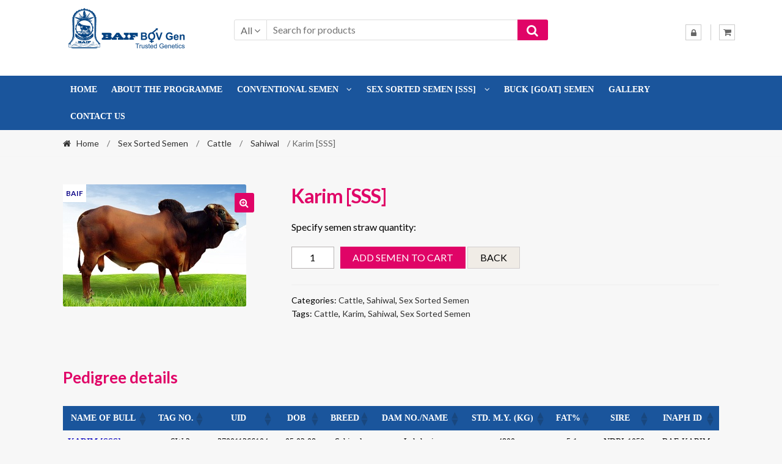

--- FILE ---
content_type: text/html; charset=UTF-8
request_url: https://sire.baif.org.in/product/karim-sss/
body_size: 17898
content:
<!DOCTYPE html>
<html lang="en-US">
<head>
<meta charset="UTF-8">
<meta name="viewport" content="width=device-width, initial-scale=1">
<link rel="profile" href="http://gmpg.org/xfn/11">

<meta name='robots' content='index, follow, max-image-preview:large, max-snippet:-1, max-video-preview:-1' />

	<!-- This site is optimized with the Yoast SEO plugin v26.6 - https://yoast.com/wordpress/plugins/seo/ -->
	<title>Karim [SSS] - BAIF Sire Directory</title>
	<link rel="canonical" href="https://sire.baif.org.in/product/karim-sss/" />
	<meta property="og:locale" content="en_US" />
	<meta property="og:type" content="article" />
	<meta property="og:title" content="Karim [SSS] - BAIF Sire Directory" />
	<meta property="og:description" content="Specify semen straw quantity:" />
	<meta property="og:url" content="https://sire.baif.org.in/product/karim-sss/" />
	<meta property="og:site_name" content="BAIF Sire Directory" />
	<meta property="article:modified_time" content="2023-07-19T11:31:05+00:00" />
	<meta property="og:image" content="https://sire.baif.org.in/wp-content/uploads/2020/08/Karim.jpg" />
	<meta property="og:image:width" content="300" />
	<meta property="og:image:height" content="200" />
	<meta property="og:image:type" content="image/jpeg" />
	<meta name="twitter:card" content="summary_large_image" />
	<script type="application/ld+json" class="yoast-schema-graph">{"@context":"https://schema.org","@graph":[{"@type":"WebPage","@id":"https://sire.baif.org.in/product/karim-sss/","url":"https://sire.baif.org.in/product/karim-sss/","name":"Karim [SSS] - BAIF Sire Directory","isPartOf":{"@id":"https://sire.baif.org.in/#website"},"primaryImageOfPage":{"@id":"https://sire.baif.org.in/product/karim-sss/#primaryimage"},"image":{"@id":"https://sire.baif.org.in/product/karim-sss/#primaryimage"},"thumbnailUrl":"https://sire.baif.org.in/wp-content/uploads/2020/08/Karim.jpg","datePublished":"2020-07-22T07:43:29+00:00","dateModified":"2023-07-19T11:31:05+00:00","breadcrumb":{"@id":"https://sire.baif.org.in/product/karim-sss/#breadcrumb"},"inLanguage":"en-US","potentialAction":[{"@type":"ReadAction","target":["https://sire.baif.org.in/product/karim-sss/"]}]},{"@type":"ImageObject","inLanguage":"en-US","@id":"https://sire.baif.org.in/product/karim-sss/#primaryimage","url":"https://sire.baif.org.in/wp-content/uploads/2020/08/Karim.jpg","contentUrl":"https://sire.baif.org.in/wp-content/uploads/2020/08/Karim.jpg","width":300,"height":200},{"@type":"BreadcrumbList","@id":"https://sire.baif.org.in/product/karim-sss/#breadcrumb","itemListElement":[{"@type":"ListItem","position":1,"name":"Home","item":"https://sire.baif.org.in/"},{"@type":"ListItem","position":2,"name":"Gallery","item":"https://sire.baif.org.in/gallery/"},{"@type":"ListItem","position":3,"name":"Karim [SSS]"}]},{"@type":"WebSite","@id":"https://sire.baif.org.in/#website","url":"https://sire.baif.org.in/","name":"BAIF Sire Directory","description":"","publisher":{"@id":"https://sire.baif.org.in/#organization"},"potentialAction":[{"@type":"SearchAction","target":{"@type":"EntryPoint","urlTemplate":"https://sire.baif.org.in/?s={search_term_string}"},"query-input":{"@type":"PropertyValueSpecification","valueRequired":true,"valueName":"search_term_string"}}],"inLanguage":"en-US"},{"@type":"Organization","@id":"https://sire.baif.org.in/#organization","name":"BAIF Sire Directory","url":"https://sire.baif.org.in/","logo":{"@type":"ImageObject","inLanguage":"en-US","@id":"https://sire.baif.org.in/#/schema/logo/image/","url":"https://sire.baif.org.in/wp-content/uploads/2020/07/cropped-BovGen_final1-1.png","contentUrl":"https://sire.baif.org.in/wp-content/uploads/2020/07/cropped-BovGen_final1-1.png","width":210,"height":73,"caption":"BAIF Sire Directory"},"image":{"@id":"https://sire.baif.org.in/#/schema/logo/image/"}}]}</script>
	<!-- / Yoast SEO plugin. -->


<link rel='dns-prefetch' href='//fonts.googleapis.com' />
<link rel="alternate" type="application/rss+xml" title="BAIF Sire Directory &raquo; Feed" href="https://sire.baif.org.in/feed/" />
<link rel="alternate" type="application/rss+xml" title="BAIF Sire Directory &raquo; Comments Feed" href="https://sire.baif.org.in/comments/feed/" />
<link rel="alternate" title="oEmbed (JSON)" type="application/json+oembed" href="https://sire.baif.org.in/wp-json/oembed/1.0/embed?url=https%3A%2F%2Fsire.baif.org.in%2Fproduct%2Fkarim-sss%2F" />
<link rel="alternate" title="oEmbed (XML)" type="text/xml+oembed" href="https://sire.baif.org.in/wp-json/oembed/1.0/embed?url=https%3A%2F%2Fsire.baif.org.in%2Fproduct%2Fkarim-sss%2F&#038;format=xml" />
<style id='wp-img-auto-sizes-contain-inline-css' type='text/css'>
img:is([sizes=auto i],[sizes^="auto," i]){contain-intrinsic-size:3000px 1500px}
/*# sourceURL=wp-img-auto-sizes-contain-inline-css */
</style>

<link rel='stylesheet' id='font-awesome-css' href='https://sire.baif.org.in/wp-content/plugins/advanced-product-labels-for-woocommerce/berocket/assets/css/font-awesome.min.css?ver=6.9' type='text/css' media='all' />
<link rel='stylesheet' id='berocket_products_label_style-css' href='https://sire.baif.org.in/wp-content/plugins/advanced-product-labels-for-woocommerce/css/frontend.css?ver=3.3.3.1' type='text/css' media='all' />
<style id='berocket_products_label_style-inline-css' type='text/css'>

        .berocket_better_labels:before,
        .berocket_better_labels:after {
            clear: both;
            content: " ";
            display: block;
        }
        .berocket_better_labels.berocket_better_labels_image {
            position: absolute!important;
            top: 0px!important;
            bottom: 0px!important;
            left: 0px!important;
            right: 0px!important;
            pointer-events: none;
        }
        .berocket_better_labels.berocket_better_labels_image * {
            pointer-events: none;
        }
        .berocket_better_labels.berocket_better_labels_image img,
        .berocket_better_labels.berocket_better_labels_image .fa,
        .berocket_better_labels.berocket_better_labels_image .berocket_color_label,
        .berocket_better_labels.berocket_better_labels_image .berocket_image_background,
        .berocket_better_labels .berocket_better_labels_line .br_alabel,
        .berocket_better_labels .berocket_better_labels_line .br_alabel span {
            pointer-events: all;
        }
        .berocket_better_labels .berocket_color_label,
        .br_alabel .berocket_color_label {
            width: 100%;
            height: 100%;
            display: block;
        }
        .berocket_better_labels .berocket_better_labels_position_left {
            text-align:left;
            float: left;
            clear: left;
        }
        .berocket_better_labels .berocket_better_labels_position_center {
            text-align:center;
        }
        .berocket_better_labels .berocket_better_labels_position_right {
            text-align:right;
            float: right;
            clear: right;
        }
        .berocket_better_labels.berocket_better_labels_label {
            clear: both
        }
        .berocket_better_labels .berocket_better_labels_line {
            line-height: 1px;
        }
        .berocket_better_labels.berocket_better_labels_label .berocket_better_labels_line {
            clear: none;
        }
        .berocket_better_labels .berocket_better_labels_position_left .berocket_better_labels_line {
            clear: left;
        }
        .berocket_better_labels .berocket_better_labels_position_right .berocket_better_labels_line {
            clear: right;
        }
        .berocket_better_labels .berocket_better_labels_line .br_alabel {
            display: inline-block;
            position: relative;
            top: 0!important;
            left: 0!important;
            right: 0!important;
            line-height: 1px;
        }.berocket_better_labels .berocket_better_labels_position {
                display: flex;
                flex-direction: column;
            }
            .berocket_better_labels .berocket_better_labels_position.berocket_better_labels_position_left {
                align-items: start;
            }
            .berocket_better_labels .berocket_better_labels_position.berocket_better_labels_position_right {
                align-items: end;
            }
            .rtl .berocket_better_labels .berocket_better_labels_position.berocket_better_labels_position_left {
                align-items: end;
            }
            .rtl .berocket_better_labels .berocket_better_labels_position.berocket_better_labels_position_right {
                align-items: start;
            }
            .berocket_better_labels .berocket_better_labels_position.berocket_better_labels_position_center {
                align-items: center;
            }
            .berocket_better_labels .berocket_better_labels_position .berocket_better_labels_inline {
                display: flex;
                align-items: start;
            }
/*# sourceURL=berocket_products_label_style-inline-css */
</style>
<style id='wp-emoji-styles-inline-css' type='text/css'>

	img.wp-smiley, img.emoji {
		display: inline !important;
		border: none !important;
		box-shadow: none !important;
		height: 1em !important;
		width: 1em !important;
		margin: 0 0.07em !important;
		vertical-align: -0.1em !important;
		background: none !important;
		padding: 0 !important;
	}
/*# sourceURL=wp-emoji-styles-inline-css */
</style>
<link rel='stylesheet' id='wp-block-library-css' href='https://sire.baif.org.in/wp-includes/css/dist/block-library/style.min.css?ver=6.9' type='text/css' media='all' />
<style id='classic-theme-styles-inline-css' type='text/css'>
/*! This file is auto-generated */
.wp-block-button__link{color:#fff;background-color:#32373c;border-radius:9999px;box-shadow:none;text-decoration:none;padding:calc(.667em + 2px) calc(1.333em + 2px);font-size:1.125em}.wp-block-file__button{background:#32373c;color:#fff;text-decoration:none}
/*# sourceURL=/wp-includes/css/classic-themes.min.css */
</style>
<link rel='stylesheet' id='wp-components-css' href='https://sire.baif.org.in/wp-includes/css/dist/components/style.min.css?ver=6.9' type='text/css' media='all' />
<link rel='stylesheet' id='wp-preferences-css' href='https://sire.baif.org.in/wp-includes/css/dist/preferences/style.min.css?ver=6.9' type='text/css' media='all' />
<link rel='stylesheet' id='wp-block-editor-css' href='https://sire.baif.org.in/wp-includes/css/dist/block-editor/style.min.css?ver=6.9' type='text/css' media='all' />
<link rel='stylesheet' id='wp-reusable-blocks-css' href='https://sire.baif.org.in/wp-includes/css/dist/reusable-blocks/style.min.css?ver=6.9' type='text/css' media='all' />
<link rel='stylesheet' id='wp-patterns-css' href='https://sire.baif.org.in/wp-includes/css/dist/patterns/style.min.css?ver=6.9' type='text/css' media='all' />
<link rel='stylesheet' id='wp-editor-css' href='https://sire.baif.org.in/wp-includes/css/dist/editor/style.min.css?ver=6.9' type='text/css' media='all' />
<link rel='stylesheet' id='block-robo-gallery-style-css-css' href='https://sire.baif.org.in/wp-content/plugins/robo-gallery/includes/extensions/block/dist/blocks.style.build.css?ver=5.1.2' type='text/css' media='all' />
<style id='global-styles-inline-css' type='text/css'>
:root{--wp--preset--aspect-ratio--square: 1;--wp--preset--aspect-ratio--4-3: 4/3;--wp--preset--aspect-ratio--3-4: 3/4;--wp--preset--aspect-ratio--3-2: 3/2;--wp--preset--aspect-ratio--2-3: 2/3;--wp--preset--aspect-ratio--16-9: 16/9;--wp--preset--aspect-ratio--9-16: 9/16;--wp--preset--color--black: #000000;--wp--preset--color--cyan-bluish-gray: #abb8c3;--wp--preset--color--white: #ffffff;--wp--preset--color--pale-pink: #f78da7;--wp--preset--color--vivid-red: #cf2e2e;--wp--preset--color--luminous-vivid-orange: #ff6900;--wp--preset--color--luminous-vivid-amber: #fcb900;--wp--preset--color--light-green-cyan: #7bdcb5;--wp--preset--color--vivid-green-cyan: #00d084;--wp--preset--color--pale-cyan-blue: #8ed1fc;--wp--preset--color--vivid-cyan-blue: #0693e3;--wp--preset--color--vivid-purple: #9b51e0;--wp--preset--gradient--vivid-cyan-blue-to-vivid-purple: linear-gradient(135deg,rgb(6,147,227) 0%,rgb(155,81,224) 100%);--wp--preset--gradient--light-green-cyan-to-vivid-green-cyan: linear-gradient(135deg,rgb(122,220,180) 0%,rgb(0,208,130) 100%);--wp--preset--gradient--luminous-vivid-amber-to-luminous-vivid-orange: linear-gradient(135deg,rgb(252,185,0) 0%,rgb(255,105,0) 100%);--wp--preset--gradient--luminous-vivid-orange-to-vivid-red: linear-gradient(135deg,rgb(255,105,0) 0%,rgb(207,46,46) 100%);--wp--preset--gradient--very-light-gray-to-cyan-bluish-gray: linear-gradient(135deg,rgb(238,238,238) 0%,rgb(169,184,195) 100%);--wp--preset--gradient--cool-to-warm-spectrum: linear-gradient(135deg,rgb(74,234,220) 0%,rgb(151,120,209) 20%,rgb(207,42,186) 40%,rgb(238,44,130) 60%,rgb(251,105,98) 80%,rgb(254,248,76) 100%);--wp--preset--gradient--blush-light-purple: linear-gradient(135deg,rgb(255,206,236) 0%,rgb(152,150,240) 100%);--wp--preset--gradient--blush-bordeaux: linear-gradient(135deg,rgb(254,205,165) 0%,rgb(254,45,45) 50%,rgb(107,0,62) 100%);--wp--preset--gradient--luminous-dusk: linear-gradient(135deg,rgb(255,203,112) 0%,rgb(199,81,192) 50%,rgb(65,88,208) 100%);--wp--preset--gradient--pale-ocean: linear-gradient(135deg,rgb(255,245,203) 0%,rgb(182,227,212) 50%,rgb(51,167,181) 100%);--wp--preset--gradient--electric-grass: linear-gradient(135deg,rgb(202,248,128) 0%,rgb(113,206,126) 100%);--wp--preset--gradient--midnight: linear-gradient(135deg,rgb(2,3,129) 0%,rgb(40,116,252) 100%);--wp--preset--font-size--small: 13px;--wp--preset--font-size--medium: 20px;--wp--preset--font-size--large: 36px;--wp--preset--font-size--x-large: 42px;--wp--preset--spacing--20: 0.44rem;--wp--preset--spacing--30: 0.67rem;--wp--preset--spacing--40: 1rem;--wp--preset--spacing--50: 1.5rem;--wp--preset--spacing--60: 2.25rem;--wp--preset--spacing--70: 3.38rem;--wp--preset--spacing--80: 5.06rem;--wp--preset--shadow--natural: 6px 6px 9px rgba(0, 0, 0, 0.2);--wp--preset--shadow--deep: 12px 12px 50px rgba(0, 0, 0, 0.4);--wp--preset--shadow--sharp: 6px 6px 0px rgba(0, 0, 0, 0.2);--wp--preset--shadow--outlined: 6px 6px 0px -3px rgb(255, 255, 255), 6px 6px rgb(0, 0, 0);--wp--preset--shadow--crisp: 6px 6px 0px rgb(0, 0, 0);}:where(.is-layout-flex){gap: 0.5em;}:where(.is-layout-grid){gap: 0.5em;}body .is-layout-flex{display: flex;}.is-layout-flex{flex-wrap: wrap;align-items: center;}.is-layout-flex > :is(*, div){margin: 0;}body .is-layout-grid{display: grid;}.is-layout-grid > :is(*, div){margin: 0;}:where(.wp-block-columns.is-layout-flex){gap: 2em;}:where(.wp-block-columns.is-layout-grid){gap: 2em;}:where(.wp-block-post-template.is-layout-flex){gap: 1.25em;}:where(.wp-block-post-template.is-layout-grid){gap: 1.25em;}.has-black-color{color: var(--wp--preset--color--black) !important;}.has-cyan-bluish-gray-color{color: var(--wp--preset--color--cyan-bluish-gray) !important;}.has-white-color{color: var(--wp--preset--color--white) !important;}.has-pale-pink-color{color: var(--wp--preset--color--pale-pink) !important;}.has-vivid-red-color{color: var(--wp--preset--color--vivid-red) !important;}.has-luminous-vivid-orange-color{color: var(--wp--preset--color--luminous-vivid-orange) !important;}.has-luminous-vivid-amber-color{color: var(--wp--preset--color--luminous-vivid-amber) !important;}.has-light-green-cyan-color{color: var(--wp--preset--color--light-green-cyan) !important;}.has-vivid-green-cyan-color{color: var(--wp--preset--color--vivid-green-cyan) !important;}.has-pale-cyan-blue-color{color: var(--wp--preset--color--pale-cyan-blue) !important;}.has-vivid-cyan-blue-color{color: var(--wp--preset--color--vivid-cyan-blue) !important;}.has-vivid-purple-color{color: var(--wp--preset--color--vivid-purple) !important;}.has-black-background-color{background-color: var(--wp--preset--color--black) !important;}.has-cyan-bluish-gray-background-color{background-color: var(--wp--preset--color--cyan-bluish-gray) !important;}.has-white-background-color{background-color: var(--wp--preset--color--white) !important;}.has-pale-pink-background-color{background-color: var(--wp--preset--color--pale-pink) !important;}.has-vivid-red-background-color{background-color: var(--wp--preset--color--vivid-red) !important;}.has-luminous-vivid-orange-background-color{background-color: var(--wp--preset--color--luminous-vivid-orange) !important;}.has-luminous-vivid-amber-background-color{background-color: var(--wp--preset--color--luminous-vivid-amber) !important;}.has-light-green-cyan-background-color{background-color: var(--wp--preset--color--light-green-cyan) !important;}.has-vivid-green-cyan-background-color{background-color: var(--wp--preset--color--vivid-green-cyan) !important;}.has-pale-cyan-blue-background-color{background-color: var(--wp--preset--color--pale-cyan-blue) !important;}.has-vivid-cyan-blue-background-color{background-color: var(--wp--preset--color--vivid-cyan-blue) !important;}.has-vivid-purple-background-color{background-color: var(--wp--preset--color--vivid-purple) !important;}.has-black-border-color{border-color: var(--wp--preset--color--black) !important;}.has-cyan-bluish-gray-border-color{border-color: var(--wp--preset--color--cyan-bluish-gray) !important;}.has-white-border-color{border-color: var(--wp--preset--color--white) !important;}.has-pale-pink-border-color{border-color: var(--wp--preset--color--pale-pink) !important;}.has-vivid-red-border-color{border-color: var(--wp--preset--color--vivid-red) !important;}.has-luminous-vivid-orange-border-color{border-color: var(--wp--preset--color--luminous-vivid-orange) !important;}.has-luminous-vivid-amber-border-color{border-color: var(--wp--preset--color--luminous-vivid-amber) !important;}.has-light-green-cyan-border-color{border-color: var(--wp--preset--color--light-green-cyan) !important;}.has-vivid-green-cyan-border-color{border-color: var(--wp--preset--color--vivid-green-cyan) !important;}.has-pale-cyan-blue-border-color{border-color: var(--wp--preset--color--pale-cyan-blue) !important;}.has-vivid-cyan-blue-border-color{border-color: var(--wp--preset--color--vivid-cyan-blue) !important;}.has-vivid-purple-border-color{border-color: var(--wp--preset--color--vivid-purple) !important;}.has-vivid-cyan-blue-to-vivid-purple-gradient-background{background: var(--wp--preset--gradient--vivid-cyan-blue-to-vivid-purple) !important;}.has-light-green-cyan-to-vivid-green-cyan-gradient-background{background: var(--wp--preset--gradient--light-green-cyan-to-vivid-green-cyan) !important;}.has-luminous-vivid-amber-to-luminous-vivid-orange-gradient-background{background: var(--wp--preset--gradient--luminous-vivid-amber-to-luminous-vivid-orange) !important;}.has-luminous-vivid-orange-to-vivid-red-gradient-background{background: var(--wp--preset--gradient--luminous-vivid-orange-to-vivid-red) !important;}.has-very-light-gray-to-cyan-bluish-gray-gradient-background{background: var(--wp--preset--gradient--very-light-gray-to-cyan-bluish-gray) !important;}.has-cool-to-warm-spectrum-gradient-background{background: var(--wp--preset--gradient--cool-to-warm-spectrum) !important;}.has-blush-light-purple-gradient-background{background: var(--wp--preset--gradient--blush-light-purple) !important;}.has-blush-bordeaux-gradient-background{background: var(--wp--preset--gradient--blush-bordeaux) !important;}.has-luminous-dusk-gradient-background{background: var(--wp--preset--gradient--luminous-dusk) !important;}.has-pale-ocean-gradient-background{background: var(--wp--preset--gradient--pale-ocean) !important;}.has-electric-grass-gradient-background{background: var(--wp--preset--gradient--electric-grass) !important;}.has-midnight-gradient-background{background: var(--wp--preset--gradient--midnight) !important;}.has-small-font-size{font-size: var(--wp--preset--font-size--small) !important;}.has-medium-font-size{font-size: var(--wp--preset--font-size--medium) !important;}.has-large-font-size{font-size: var(--wp--preset--font-size--large) !important;}.has-x-large-font-size{font-size: var(--wp--preset--font-size--x-large) !important;}
:where(.wp-block-post-template.is-layout-flex){gap: 1.25em;}:where(.wp-block-post-template.is-layout-grid){gap: 1.25em;}
:where(.wp-block-term-template.is-layout-flex){gap: 1.25em;}:where(.wp-block-term-template.is-layout-grid){gap: 1.25em;}
:where(.wp-block-columns.is-layout-flex){gap: 2em;}:where(.wp-block-columns.is-layout-grid){gap: 2em;}
:root :where(.wp-block-pullquote){font-size: 1.5em;line-height: 1.6;}
/*# sourceURL=global-styles-inline-css */
</style>
<link rel='stylesheet' id='contact-form-7-css' href='https://sire.baif.org.in/wp-content/plugins/contact-form-7/includes/css/styles.css?ver=6.1.4' type='text/css' media='all' />
<link rel='stylesheet' id='photoswipe-css' href='https://sire.baif.org.in/wp-content/plugins/woocommerce/assets/css/photoswipe/photoswipe.min.css?ver=10.4.3' type='text/css' media='all' />
<link rel='stylesheet' id='photoswipe-default-skin-css' href='https://sire.baif.org.in/wp-content/plugins/woocommerce/assets/css/photoswipe/default-skin/default-skin.min.css?ver=10.4.3' type='text/css' media='all' />
<style id='woocommerce-inline-inline-css' type='text/css'>
.woocommerce form .form-row .required { visibility: visible; }
/*# sourceURL=woocommerce-inline-inline-css */
</style>
<link rel='stylesheet' id='wpcf7-redirect-script-frontend-css' href='https://sire.baif.org.in/wp-content/plugins/wpcf7-redirect/build/assets/frontend-script.css?ver=2c532d7e2be36f6af233' type='text/css' media='all' />
<link rel='stylesheet' id='parente2-style-css' href='https://sire.baif.org.in/wp-content/themes/shopper/style.css?ver=6.9' type='text/css' media='all' />
<link rel='stylesheet' id='childe2-style-css' href='https://sire.baif.org.in/wp-content/themes/ShopperChild/style.css?ver=6.9' type='text/css' media='all' />
<link rel='stylesheet' id='shopper-style-css' href='https://sire.baif.org.in/wp-content/themes/shopper/style.css?ver=1.3.8' type='text/css' media='all' />
<style id='shopper-style-inline-css' type='text/css'>

			.main-navigation ul li a,
			.site-title a,
			.site-branding h1 a,
			.site-footer .shopper-handheld-footer-bar a:not(.button) {
				color: #666666;
			}

			.main-navigation ul li a:hover,
			.main-navigation ul li:hover > a,
			.site-title a:hover,
			a.cart-contents:hover,
			.header-myacc-link a:hover,
			.site-header-cart .widget_shopping_cart a:hover,
			.site-header-cart:hover > li > a,
			.site-header ul.menu li.current-menu-item > a,
			.site-header ul.menu li.current-menu-parent > a {
				color: #ffffff;
			}

			table th {
				background-color: #f0f0f0;
			}

			table tbody td {
				background-color: #f5f5f5;
			}

			table tbody tr:nth-child(2n) td {
				background-color: #f3f3f3;
			}

			.site-header,
			.main-navigation ul.menu > li.menu-item-has-children:after,
			.shopper-handheld-footer-bar,
			.shopper-handheld-footer-bar ul li > a,
			.shopper-handheld-footer-bar ul li.search .site-search {
				background-color: #ffffff;
			}

			p.site-description,
			.site-header,
			.shopper-handheld-footer-bar {
				color: #ffffff;
			}

			.shopper-handheld-footer-bar ul li.cart .count {
				background-color: #666666;
			}

			.shopper-handheld-footer-bar ul li.cart .count {
				color: #ffffff;
			}

			.shopper-handheld-footer-bar ul li.cart .count {
				border-color: #ffffff;
			}

			h1, h2, h3, h4, h5, h6 {
				color: #e00467;
			}
			.widget .widget-title, .widget .widgettitle, .shopper-latest-from-blog .recent-post-title, .entry-title a {
				color: #e00467;
			}

			.widget h1 {
				border-bottom-color: #e00467;
			}

			body,
			.page-numbers li .page-numbers:not(.current),
			.page-numbers li .page-numbers:not(.current) {
				color: #000000;
			}

			.widget-area .widget a,
			.hentry .entry-header .posted-on a,
			.hentry .entry-header .byline a {
				color: #323232;
			}
			.site-main nav.navigation .nav-previous a, .widget_nav_menu ul.menu li.current-menu-item > a, .widget ul li.current-cat-ancestor > a, .widget_nav_menu ul.menu li.current-menu-ancestor > a, .site-main nav.navigation .nav-next a, .widget ul li.current-cat > a, .widget ul li.current-cat-parent > a, a  {
				color: #0600bc;
			}
			button, input[type="button"], input[type="reset"], input[type="submit"], .button, .widget a.button, .site-header-cart .widget_shopping_cart a.button, .back-to-top, .page-numbers li .page-numbers:hover,
				.shopper-hero-box .hero-box-wrap.owl-carousel .owl-controls .owl-next,
				.shopper-hero-box .hero-box-wrap.owl-carousel .owl-controls .owl-prev
			 {
				background-color: #e00467;
				border-color: #e00467;
				color: #ffffff;
			}



			.button.alt:hover, button.alt:hover, widget a.button.checkout:hover, button:hover, input[type="button"]:hover, input[type="reset"]:hover, input[type="submit"]:hover, .button:hover, .widget a.button:hover, .site-header-cart .widget_shopping_cart a.button:hover, .back-to-top:hover, input[type="submit"]:disabled:hover {
				background-color: #c7004e;
				border-color: #c7004e;
				color: #ffffff;
			}

			button.alt, input[type="button"].alt, input[type="reset"].alt, input[type="submit"].alt, .button.alt, .added_to_cart.alt, .widget-area .widget a.button.alt, .added_to_cart, .pagination .page-numbers li .page-numbers.current, .woocommerce-pagination .page-numbers li .page-numbers.current, .widget a.button.checkout {
				background-color: #e00467;
				border-color: #e00467;
				color: #ffffff;
			}

			 input[type="button"].alt:hover, input[type="reset"].alt:hover, input[type="submit"].alt:hover,  .added_to_cart.alt:hover, .widget-area .widget a.button.alt:hover {
				background-color: #13141a;
				border-color: #13141a;
				color: #ffffff;
			}

			.site-footer {
				background-color: #333333;
				color: #ffffff;
			}

			.footer-widgets {
				background-color: #666666;
			}

			.footer-widgets .widget-title {
				color: #ffffff;
			}

			.site-footer h1, .site-footer h2, .site-footer h3, .site-footer h4, .site-footer h5, .site-footer h6 {
				color: #ffffff;
			}


			.site-info,
			.footer-widgets .product_list_widget a:hover,
			.site-footer a:not(.button) {
				color: #ffffff;
			}

			#order_review,
			#payment .payment_methods > li .payment_box {
				background-color: f7f7f7;
			}

			#payment .payment_methods > li {
				background-color: #f2f2f2;
			}

			#payment .payment_methods > li:hover {
				background-color: #ededed;
			}

			.hentry .entry-content .more-link {
				border-color: #e00467;
				color: #e00467;
			}
			.hentry .entry-content .more-link:hover {
				background-color: #e00467;
			}

			@media screen and ( min-width: 768px ) {
				/*
				.secondary-navigation ul.menu a:hover {
					color: #ffffff;
				}

				.secondary-navigation ul.menu a {
					color: #ffffff;
				}*/

				.site-header-cart .widget_shopping_cart,
				.main-navigation ul.menu ul.sub-menu,
				.main-navigation ul.nav-menu ul.children {
					background-color: #f7f7f7;
				}

			}
/*# sourceURL=shopper-style-inline-css */
</style>
<link rel='stylesheet' id='shopper-fonts-css' href='https://fonts.googleapis.com/css?family=Lato:400,400i,700,700i,900&#038;subset=latin%2Clatin-ext' type='text/css' media='all' />
<link rel='stylesheet' id='tablepress-default-css' href='https://sire.baif.org.in/wp-content/plugins/tablepress/css/build/default.css?ver=3.2.6' type='text/css' media='all' />
<link rel='stylesheet' id='shopper-woocommerce-style-css' href='https://sire.baif.org.in/wp-content/themes/shopper/assets/sass/woocommerce/woocommerce.css?ver=6.9' type='text/css' media='all' />
<style id='shopper-woocommerce-style-inline-css' type='text/css'>

			a.cart-contents,
			.header-myacc-link a,
			.site-header-cart .widget_shopping_cart a {
				color: #666666;
			}



			table.cart td.product-remove,
			table.cart td.actions {
				border-top-color: f7f7f7;
			}

			.woocommerce-tabs ul.tabs li.active a,
			ul.products li.product .price,
			.widget_search form:before,
			.widget_product_search form:before {
				color: #000000;
			}

			.woocommerce-breadcrumb a,
			a.woocommerce-review-link,
			.product_meta a {
				color: #323232;
			}

			.star-rating span:before,
			.quantity .plus, .quantity .minus,
			p.stars a:hover:after,
			p.stars a:after,
			.star-rating span:before,
			#payment .payment_methods li input[type=radio]:first-child:checked+label:before {
				color: #e00467;
			}

			.widget_price_filter .ui-slider .ui-slider-range,
			.widget_price_filter .ui-slider .ui-slider-handle {
				background-color: #0600bc;
			}

			.woocommerce-breadcrumb,
			#reviews .commentlist li .comment_container {
				background-color: #f0f0f0;
			}

			.order_details {
				background-color: #f0f0f0;
			}

			.order_details > li {
				border-bottom: 1px dotted #dbdbdb;
			}

			.order_details:before,
			.order_details:after {
				background: -webkit-linear-gradient(transparent 0,transparent 0),-webkit-linear-gradient(135deg,#f0f0f0 33.33%,transparent 33.33%),-webkit-linear-gradient(45deg,#f0f0f0 33.33%,transparent 33.33%)
			}

			p.stars a:before,
			p.stars a:hover~a:before,
			p.stars.selected a.active~a:before {
				color: #000000;
			}

			p.stars.selected a.active:before,
			p.stars:hover a:before,
			p.stars.selected a:not(.active):before,
			p.stars.selected a.active:before {
				color: #0600bc;
			}

			.single-product div.product .woocommerce-product-gallery .woocommerce-product-gallery__trigger {
				background-color: #e00467;
				color: #ffffff;
			}

			.single-product div.product .woocommerce-product-gallery .woocommerce-product-gallery__trigger:hover {
				background-color: #c7004e;
				border-color: #c7004e;
				color: #ffffff;
			}


			.site-main ul.products li.product:hover .woocommerce-loop-category__title,
			.site-header-cart .cart-contents .count,
			.added_to_cart, .onsale {
				background-color: #e00467;
				color: #ffffff;
			}
			.added_to_cart:hover {
					background-color: #c7004e;
			}
			.widget_price_filter .ui-slider .ui-slider-range, .widget_price_filter .ui-slider .ui-slider-handle,
			.widget .tagcloud a:hover, .widget_price_filter .ui-slider .ui-slider-range, .widget_price_filter .ui-slider .ui-slider-handle, .hentry.type-post .entry-header:after {
				background-color: #e00467;
			}
			.widget .tagcloud a:hover {
				border-color:  #e00467;
			}

			.widget_product_categories > ul li.current-cat-parent > a, .widget_product_categories > ul li.current-cat > a {
				color: #0600bc;
			}

			@media screen and ( min-width: 768px ) {
				.site-header-cart .widget_shopping_cart,
				.site-header .product_list_widget li .quantity {
					color: #ffffff;
				}
			}
/*# sourceURL=shopper-woocommerce-style-inline-css */
</style>
<link rel='stylesheet' id='shopper-child-style-css' href='https://sire.baif.org.in/wp-content/themes/ShopperChild/style.css?ver=6.9' type='text/css' media='all' />
<script type="text/javascript" src="https://sire.baif.org.in/wp-includes/js/jquery/jquery.min.js?ver=3.7.1" id="jquery-core-js"></script>
<script type="text/javascript" src="https://sire.baif.org.in/wp-includes/js/jquery/jquery-migrate.min.js?ver=3.4.1" id="jquery-migrate-js"></script>
<script type="text/javascript" src="https://sire.baif.org.in/wp-content/plugins/woocommerce/assets/js/jquery-blockui/jquery.blockUI.min.js?ver=2.7.0-wc.10.4.3" id="wc-jquery-blockui-js" defer="defer" data-wp-strategy="defer"></script>
<script type="text/javascript" id="wc-add-to-cart-js-extra">
/* <![CDATA[ */
var wc_add_to_cart_params = {"ajax_url":"/wp-admin/admin-ajax.php","wc_ajax_url":"/?wc-ajax=%%endpoint%%","i18n_view_cart":"View cart","cart_url":"https://sire.baif.org.in/cart/","is_cart":"","cart_redirect_after_add":"no"};
//# sourceURL=wc-add-to-cart-js-extra
/* ]]> */
</script>
<script type="text/javascript" src="https://sire.baif.org.in/wp-content/plugins/woocommerce/assets/js/frontend/add-to-cart.min.js?ver=10.4.3" id="wc-add-to-cart-js" defer="defer" data-wp-strategy="defer"></script>
<script type="text/javascript" src="https://sire.baif.org.in/wp-content/plugins/woocommerce/assets/js/zoom/jquery.zoom.min.js?ver=1.7.21-wc.10.4.3" id="wc-zoom-js" defer="defer" data-wp-strategy="defer"></script>
<script type="text/javascript" src="https://sire.baif.org.in/wp-content/plugins/woocommerce/assets/js/flexslider/jquery.flexslider.min.js?ver=2.7.2-wc.10.4.3" id="wc-flexslider-js" defer="defer" data-wp-strategy="defer"></script>
<script type="text/javascript" src="https://sire.baif.org.in/wp-content/plugins/woocommerce/assets/js/photoswipe/photoswipe.min.js?ver=4.1.1-wc.10.4.3" id="wc-photoswipe-js" defer="defer" data-wp-strategy="defer"></script>
<script type="text/javascript" src="https://sire.baif.org.in/wp-content/plugins/woocommerce/assets/js/photoswipe/photoswipe-ui-default.min.js?ver=4.1.1-wc.10.4.3" id="wc-photoswipe-ui-default-js" defer="defer" data-wp-strategy="defer"></script>
<script type="text/javascript" id="wc-single-product-js-extra">
/* <![CDATA[ */
var wc_single_product_params = {"i18n_required_rating_text":"Please select a rating","i18n_rating_options":["1 of 5 stars","2 of 5 stars","3 of 5 stars","4 of 5 stars","5 of 5 stars"],"i18n_product_gallery_trigger_text":"View full-screen image gallery","review_rating_required":"yes","flexslider":{"rtl":false,"animation":"slide","smoothHeight":true,"directionNav":false,"controlNav":"thumbnails","slideshow":false,"animationSpeed":500,"animationLoop":false,"allowOneSlide":false},"zoom_enabled":"1","zoom_options":[],"photoswipe_enabled":"1","photoswipe_options":{"shareEl":false,"closeOnScroll":false,"history":false,"hideAnimationDuration":0,"showAnimationDuration":0},"flexslider_enabled":"1"};
//# sourceURL=wc-single-product-js-extra
/* ]]> */
</script>
<script type="text/javascript" src="https://sire.baif.org.in/wp-content/plugins/woocommerce/assets/js/frontend/single-product.min.js?ver=10.4.3" id="wc-single-product-js" defer="defer" data-wp-strategy="defer"></script>
<script type="text/javascript" src="https://sire.baif.org.in/wp-content/plugins/woocommerce/assets/js/js-cookie/js.cookie.min.js?ver=2.1.4-wc.10.4.3" id="wc-js-cookie-js" defer="defer" data-wp-strategy="defer"></script>
<script type="text/javascript" id="woocommerce-js-extra">
/* <![CDATA[ */
var woocommerce_params = {"ajax_url":"/wp-admin/admin-ajax.php","wc_ajax_url":"/?wc-ajax=%%endpoint%%","i18n_password_show":"Show password","i18n_password_hide":"Hide password"};
//# sourceURL=woocommerce-js-extra
/* ]]> */
</script>
<script type="text/javascript" src="https://sire.baif.org.in/wp-content/plugins/woocommerce/assets/js/frontend/woocommerce.min.js?ver=10.4.3" id="woocommerce-js" defer="defer" data-wp-strategy="defer"></script>
<script type="text/javascript" id="kk-script-js-extra">
/* <![CDATA[ */
var fetchCartItems = {"ajax_url":"https://sire.baif.org.in/wp-admin/admin-ajax.php","action":"kk_wc_fetchcartitems","nonce":"d0c5cdba9f","currency":"INR"};
//# sourceURL=kk-script-js-extra
/* ]]> */
</script>
<script type="text/javascript" src="https://sire.baif.org.in/wp-content/plugins/kliken-marketing-for-google/assets/kk-script.js?ver=6.9" id="kk-script-js"></script>
<link rel="https://api.w.org/" href="https://sire.baif.org.in/wp-json/" /><link rel="alternate" title="JSON" type="application/json" href="https://sire.baif.org.in/wp-json/wp/v2/product/1413" /><link rel="EditURI" type="application/rsd+xml" title="RSD" href="https://sire.baif.org.in/xmlrpc.php?rsd" />
<meta name="generator" content="WordPress 6.9" />
<meta name="generator" content="WooCommerce 10.4.3" />
<link rel='shortlink' href='https://sire.baif.org.in/?p=1413' />
<style>.product .images {position: relative;}</style><meta name="google-site-verification" content="XiPouiOvNTrGf-Jy1nwC7S8kag6uvR0bjVFXndg39vs" />
	<noscript><style>.woocommerce-product-gallery{ opacity: 1 !important; }</style></noscript>
	<meta name="generator" content="Elementor 3.34.0; features: additional_custom_breakpoints; settings: css_print_method-external, google_font-enabled, font_display-auto">
			<style>
				.e-con.e-parent:nth-of-type(n+4):not(.e-lazyloaded):not(.e-no-lazyload),
				.e-con.e-parent:nth-of-type(n+4):not(.e-lazyloaded):not(.e-no-lazyload) * {
					background-image: none !important;
				}
				@media screen and (max-height: 1024px) {
					.e-con.e-parent:nth-of-type(n+3):not(.e-lazyloaded):not(.e-no-lazyload),
					.e-con.e-parent:nth-of-type(n+3):not(.e-lazyloaded):not(.e-no-lazyload) * {
						background-image: none !important;
					}
				}
				@media screen and (max-height: 640px) {
					.e-con.e-parent:nth-of-type(n+2):not(.e-lazyloaded):not(.e-no-lazyload),
					.e-con.e-parent:nth-of-type(n+2):not(.e-lazyloaded):not(.e-no-lazyload) * {
						background-image: none !important;
					}
				}
			</style>
			<style type="text/css" id="custom-background-css">
body.custom-background { background-color: #f7f7f7; }
</style>
	<link rel="icon" href="https://sire.baif.org.in/wp-content/uploads/2020/05/cropped-BAIF-Logo-JPEG-1-32x32.jpg" sizes="32x32" />
<link rel="icon" href="https://sire.baif.org.in/wp-content/uploads/2020/05/cropped-BAIF-Logo-JPEG-1-192x192.jpg" sizes="192x192" />
<link rel="apple-touch-icon" href="https://sire.baif.org.in/wp-content/uploads/2020/05/cropped-BAIF-Logo-JPEG-1-180x180.jpg" />
<meta name="msapplication-TileImage" content="https://sire.baif.org.in/wp-content/uploads/2020/05/cropped-BAIF-Logo-JPEG-1-270x270.jpg" />
		<style type="text/css" id="wp-custom-css">
			
@media only screen and (max-width: 600px) {
  .accordion-container {
   width: 100% !important;
  }
}

.quantity input[type="number"] {
    border: 0.5px solid #b8b4b4 !important;
    width: 70px !important;
	color:#000 !important;
}
button.back-button:hover {
    color: white !important;
    background: #e00467 !important;
	
}

/* Menu strip Bg b5044e */
.shopper-primary-navigation
{
	
	background-color: #1a559c;
	/*background-color: #120b8a;*/
}
/* Menu Bg*/  
.main-navigation  
 {
  background-color: #1a559c;
	/*background-color: #120b8a;*/
 }
/* Menu Item color*/
.main-navigation li.menu-item a  {
  color: #ffffff;
	font-family: calibri ;
	font-size: 13.5px; 
  color:white; 
	font-weight:bold;
/*	background-color: #e00467;*/
 }
/* Sub Menu Bg*/
.main-navigation ul.menu ul.sub-menu 
{
	background-color: #1a559c;
	/*background-color: #120b8a;*/
	border-style: solid;
  border-width: 1px;
	border: 1px solid #ffffff;
	
	
}

/*  Menu space*/
nav#site-navigation {
    width: 100%;
    margin: 0;
}

/*About us page table outer border*/
.wp-block-table{

  border: 1px solid black;
  border-collapse: collapse;
}

/* Product Sale label hide*/
/*.onsale {
    display: none !important;
}*/

/* Footer 30b05a */
.site-footer {
 background-color: #1a559c;
	/*background-color: #120b8a;*/
	font-size: 12px; 
	text-align: center;
	vertical-align:middle;
	min-height:40px;
	padding-top:10px;
	
}

/* Tablepress rows*/
.tablepress tbody td {
font-family: calibri ;
font-size: 14px; 
text-align: center;
font-weight:caps-lock-indicator; 
}
.tablepress tr td:nth-child(1) {
    text-align: left;
}

/* Tablepress Header*/
.tablepress thead th {
	background-color: #1a559c;
	/*background-color: #120b8a;*/
	text-align: center;
	font-family: calibri ;
	font-size: 14px; 
  color:white; 
	font-weight:caps-lock-indicator;
	
	}

/* Tablepress Header mouse hover*/
.tablepress thead .sorting_asc,
.tablepress thead .sorting_desc,
.tablepress thead .sorting:hover {
background-color: #e00467;
	
}

/* Tablepress rows bg mouse hover*/
.tablepress .row-hover tr:hover td {
  background-color: #e00467;
	color:white;
	TEXT-DECORATION:white ; 
	font-weight: none ;
	text-anchor:white;
	
}
/* Tablepress rows text mouse hover*/
.tablepress .row-hover A:hover { COLOR: white;
text-anchor:white;
TEXT-DECORATION:white ; 
font-weight: none ;
}

/* Tablepress rows Odd rows bg*/
.tablepress .odd td {
  background-color: #fcfcfc;
}

/* Tablepress rows even rows bg*/
.tablepress .even td {
  background-color: #f0ece6;
 }

/* Bellow Product section */
.tabs {
	display:none !important; 
	padding: 0 !important;
}
.description_tab {
	display:none !important; 
	padding: 0 !important;
}

.woocommerce-Tabs-panel {

	padding: 0 !important;
	padding-left: 0 !important;
}

.single-product div.product form.cart {
    padding: 0 !important;
}

.price , td.product-price , th.product-price , th.product-subtotal , td.product-subtotal{
    display: none !important;
}

.quantity input[type="number"] {
	max-width: 6.140145em !important;}

table.cart td.product-quantity .qty {
    width: 10.617924em !important;
}

.cart_totals  h2 , tr.cart-subtotal , tr.order-total{
    display: none !important;
}

.col-full { 
	margin-top: 0px;
	margin-bottom:0px;
}
.custom-logo-link{
	
height:100px;
}

.product-total{
	display: none !important;
}

.woocommerce-Tabs-panel woocommerce-Tabs-panel--description panel entry-content wc-tab{
	font-size:10px
}
div#tab-description {
    float: left;
    width: 100%;
}
	p.sp-layer.sp-white.sp-padding.title-in.title-in-bg.hide-small-screen
	{
		width: 100% !important;
	    font-size: 24px !important;
		max-width: 100% !important;
		top: auto !important;
		bottom: 0px !important;
	}
	.site-header-cart .cart-contents .count
	{
		right: -38px !important;
		top: -24px !important;
	}
	.site-header-cart .cart-contents:after
	{
		left: 0 !important;
		right: auto !important;
		top: -13px !important;
	}
p.woocommerce-mini-cart__total , .woocommerce-mini-cart-item span.quantity , #site-header-cart span.amount
{
	display: none !important;
}

.woocommerce-order-overview__total {
	display: none !important;
}
table.woocommerce-table.woocommerce-table--order-details.shop_table.order_details tfoot {
    display: none !important;
}
table.shop_table.shop_table_responsive.cart.woocommerce-cart-form__contents th {
   background-color: #1a559c; !important;
	/*background-color: #120b8a;*/
    color: #fff;
	font-family: calibri ;
font-size: 15px; 
font-weight: bold;
	
}


.accordion-container{
    width: 41.1764705882%;
    float: right;
    margin-right: 0;
	  height:auto;
    clear: right;
	  margin-bottom: 10px;
}
.accordion-container > h2{
  text-align: center;
  color: #fff;
  padding-bottom: 5px;
  margin-bottom: 20px;
  padding-bottom: 15px;
  border-bottom: 1px solid #ddd;
}
.set{
  position: relative;
  width: 100%;
  height: auto;
}
.set > a{
  display: block;
  padding: 10px 15px;
  text-decoration: none;
  color: #555;
  font-weight: 600;
  border-bottom: 1px solid #ddd;
  -webkit-transition:all 0.2s linear;
  -moz-transition:all 0.2s linear;
  transition:all 0.2s linear;
}
.set > a i{
  float: right;
  margin-top: 2px;
}
.set > a.active{
  background-color:#e31945;
  color: #fff;
}
.content{
  background-color: #fff;
  border-bottom: 1px solid #ddd;
  display:none;
}
.content p:first{
  padding: 10 15px 0 15px;
  margin: 0;
  color: #333;
}
.content p{
  padding: 7px 15px;
  margin: 0;
  color: #333;
}

.woocommerce-input-wrapper label.radio {
    display: inline-block;
    padding-left: 10px;
    width:96%;
	  font-weight:normal;
}
h1.entry-title {
    font-size: 2em !important;
}
h2.woocommerce-order-details__title , h2.woocommerce-column__title
{
	font-size: 1.618em !important;
}
div#post-853 .entry-title {
    display: none !important;
}

.cs-infos{ display:none;}
.header-widget-region{ display:none;align-content}

/** new css */

ul#menu-menu-1 li:hover {
    background: #e00467;
}
/* Desktops and laptops ----------- */
@media only screen  and (min-width : 1224px) {
.primary-navigation > ul > li:first-child > a {
    padding: 0.875em 0.875em !important;
}
}

.woocommerce .product span.onsale {
    padding: 5px !important;
    top: 0 !important;
	  font-size: 12px !important;
}
.tablepress td:hover a {
    color: #fff !important; 
}
.tablepress .row-hover tr:hover td a {
    color: #fff !important;
}
.woocommerce .product span.onsale {
    background-color:#ffffff;
	  color:#120b8a;
}
button.back-button {
    box-shadow: none;
    padding: 0 20px;
    height: 36px;
    text-transform: uppercase;
    color: #000 !important;
    background: #f0ece6;
	border: 0.5px solid #d1cdcd !important;
}

.unclickable > a:hover {
  cursor: default;
}

.page-id-900 .entry-title {
display: none;
}

/* Table responsive code for mobile */
@media (max-width: 820px) {
  .sex-sorted-semen-table {
    overflow-x: auto;
  }

  .sex-sorted-semen-table table {
    display: block;
    width: 100%;
    overflow-x: auto;
  }
}
		</style>
			<!-- Global site tag (gtag.js) - Google Analytics -->
<script async src="https://www.googletagmanager.com/gtag/js?id=G-XDN4YRDE8C"></script>
<script>
  window.dataLayer = window.dataLayer || [];
  function gtag(){dataLayer.push(arguments);}
  gtag('js', new Date());

  gtag('config', 'G-XDN4YRDE8C');
</script>
	<meta name="google-site-verification" content="_C4i8e6-_pkO2h6C4NvH0bwqWdsyi_JslL0TFDEjDLY" />
</head>
<meta name="google-site-verification" content="XiPouiOvNTrGf-Jy1nwC7S8kag6uvR0bjVFXndg39vs" />
<body class="wp-singular product-template-default single single-product postid-1413 custom-background wp-custom-logo wp-theme-shopper wp-child-theme-ShopperChild theme-shopper woocommerce woocommerce-page woocommerce-no-js shopper-full-width-content woocommerce-active elementor-default elementor-kit-5843 left-sidebar">
<div id="page" class="site">
	
	
	<header id="masthead" class="site-header" role="banner" style="background-image: none; ">
		<div class="col-full">
					<a class="skip-link screen-reader-text" href="#site-navigation">Skip to navigation</a>
		<a class="skip-link screen-reader-text" href="#content">Skip to content</a>
		<div class="shopper-secondary-navigation"><div class="topbox-left"></div><div class="topbox-right"></div></div><div class="header-middle clear">		<div class="site-branding">
			<a href="https://sire.baif.org.in/" class="custom-logo-link" rel="home"><img width="210" height="73" src="https://sire.baif.org.in/wp-content/uploads/2020/07/cropped-BovGen_final1-1.png" class="custom-logo" alt="BAIF Sire Directory" decoding="async" /></a>		</div>
					<div class="custom-product-search">
				<form role="search" method="get" class="shopper-product-search" action="https://sire.baif.org.in/">
					<div class="nav-left">
						<div class="nav-search-facade" data-value="search-alias=aps"><span class="nav-search-label">All</span> <i class="fa fa-angle-down"></i></div>			
						<select class="shopper-cat-list" id="product_cat_list" name="product_cat"><option value="">All</option><option value="buck" >Buck Semen</option><option value="buck-buck" >&nbsp&nbspBuck</option><option value="conventional" >Conventional Semen</option><option value="buffalo-conventional" >&nbsp&nbspBuffalo</option><option value="cattle" >&nbsp&nbspCattle</option><option value="hallikar" >&nbsp&nbspHallikar</option><option value="sex-sorted-semen" >Sex Sorted Semen</option><option value="buffalo" >&nbsp&nbspBuffalo</option><option value="cattle-sex-sorted-semen" >&nbsp&nbspCattle</option></select>					</div>
					<div class="nav-right">
						<button type="submit"><i class="fa fa-search"></i></button>
					</div>
					<div class="nav-fill">
						<input type="hidden" name="post_type" value="product" />
						<input name="s" type="text" value="" placeholder="Search for products"/>
					</div>
				</form>
			</div>
			<div class="shopper-myacc-cart"><button class="cart-toggle"><i class="fa fa-shopping-cart"></i></button><div class="header-myacc-link">			<a href="https://sire.baif.org.in/my-account/" title="Login / Register"><i class="fa fa-lock"></i></a>
			</div>		<ul id="site-header-cart" class="site-header-cart menu">
			<li class="">
							<a class="cart-contents" href="https://sire.baif.org.in/cart/" title="View your shopping cart">
								<span class="label-cart">Cart / </span> 
								<span class="amount">&#8377;0.00</span> 
							</a>
					</li>
			<li>
				<div class="widget woocommerce widget_shopping_cart"><div class="widget_shopping_cart_content"></div></div>			</li>
		</ul>
		</div></div><div class="shopper-primary-navigation clear">		<nav id="site-navigation" class="main-navigation" role="navigation" aria-label="Primary Navigation">			

			
				<button class="menu-toggle"><i class="fa fa-bars"></i></button>

				<div class="primary-navigation"><ul id="menu-menu-1" class="menu"><li id="menu-item-857" class="menu-item menu-item-type-post_type menu-item-object-page menu-item-home menu-item-857"><a href="https://sire.baif.org.in/">Home</a></li>
<li id="menu-item-902" class="menu-item menu-item-type-post_type menu-item-object-page menu-item-902"><a href="https://sire.baif.org.in/about/">About the Programme</a></li>
<li id="menu-item-6420" class="unclickable menu-item menu-item-type-custom menu-item-object-custom menu-item-has-children menu-item-6420"><a href="#">Conventional Semen</a>
<ul class="sub-menu">
	<li id="menu-item-6601" class="menu-item menu-item-type-post_type menu-item-object-page menu-item-6601"><a href="https://sire.baif.org.in/conventional/cattle/">Cattle Breeds</a></li>
	<li id="menu-item-6608" class="menu-item menu-item-type-post_type menu-item-object-page menu-item-6608"><a href="https://sire.baif.org.in/conventional/buffalo/">Buffalo Breeds</a></li>
</ul>
</li>
<li id="menu-item-6423" class="unclickable menu-item menu-item-type-custom menu-item-object-custom menu-item-has-children menu-item-6423"><a href="#">Sex Sorted Semen [SSS]</a>
<ul class="sub-menu">
	<li id="menu-item-6598" class="menu-item menu-item-type-post_type menu-item-object-page menu-item-6598"><a href="https://sire.baif.org.in/sorted/cattle/">Cattle Breeds</a></li>
	<li id="menu-item-6412" class="menu-item menu-item-type-post_type menu-item-object-page menu-item-6412"><a href="https://sire.baif.org.in/sorted/buffalo/">Buffalo Breeds</a></li>
</ul>
</li>
<li id="menu-item-6409" class="menu-item menu-item-type-post_type menu-item-object-page menu-item-6409"><a href="https://sire.baif.org.in/buck/">Buck [Goat] Semen</a></li>
<li id="menu-item-3701" class="menu-item menu-item-type-custom menu-item-object-custom menu-item-3701"><a href="https://sire.baif.org.in/gallery/">Gallery</a></li>
<li id="menu-item-181" class="menu-item menu-item-type-post_type menu-item-object-page menu-item-181"><a href="https://sire.baif.org.in/contact/">Contact Us</a></li>
</ul></div>		</nav><!-- #site-navigation -->
		</div>			
		</div>
	</header><!-- #masthead -->

	
	<div id="content" class="site-content">
		<div class="col-full">

		<nav class="woocommerce-breadcrumb" aria-label="Breadcrumb"><a href="https://sire.baif.org.in">Home</a>&nbsp;&#47;&nbsp;<a href="https://sire.baif.org.in/product-category/sex-sorted-semen/">Sex Sorted Semen</a>&nbsp;&#47;&nbsp;<a href="https://sire.baif.org.in/product-category/sex-sorted-semen/cattle-sex-sorted-semen/">Cattle</a>&nbsp;&#47;&nbsp;<a href="https://sire.baif.org.in/product-category/sex-sorted-semen/cattle-sex-sorted-semen/sahiwal/">Sahiwal</a>&nbsp;&#47;&nbsp;Karim [SSS]</nav><div class="woocommerce"></div>
			<div id="primary" class="content-area">
			<main id="main" class="site-main" role="main">
		
		
			<div class="woocommerce-notices-wrapper"></div><div class="product-normal"><div id="product-1413" class="product type-product post-1413 status-publish first instock product_cat-cattle-sex-sorted-semen product_cat-sahiwal product_cat-sex-sorted-semen product_tag-cattle product_tag-karim product_tag-sahiwal product_tag-sex-sorted-semen has-post-thumbnail sale shipping-taxable purchasable product-type-simple">

	
	<span class="onsale"> BAIF </span>
	<div class="woocommerce-product-gallery woocommerce-product-gallery--with-images woocommerce-product-gallery--columns-4 images" data-columns="4" style="opacity: 0; transition: opacity .25s ease-in-out;">
	<div class="woocommerce-product-gallery__wrapper">
		<div data-thumb="https://sire.baif.org.in/wp-content/uploads/2020/08/Karim-100x100.jpg" data-thumb-alt="Karim [SSS]" data-thumb-srcset="https://sire.baif.org.in/wp-content/uploads/2020/08/Karim-100x100.jpg 100w, https://sire.baif.org.in/wp-content/uploads/2020/08/Karim-150x150.jpg 150w"  data-thumb-sizes="(max-width: 100px) 100vw, 100px" class="woocommerce-product-gallery__image"><a href="https://sire.baif.org.in/wp-content/uploads/2020/08/Karim.jpg"><img fetchpriority="high" width="300" height="200" src="https://sire.baif.org.in/wp-content/uploads/2020/08/Karim.jpg" class="wp-post-image" alt="Karim [SSS]" data-caption="" data-src="https://sire.baif.org.in/wp-content/uploads/2020/08/Karim.jpg" data-large_image="https://sire.baif.org.in/wp-content/uploads/2020/08/Karim.jpg" data-large_image_width="300" data-large_image_height="200" decoding="async" /></a></div>	</div>
</div>

	<div class="summary entry-summary">
		<div class="text-left"><h1 class="product_title entry-title">Karim [SSS]</h1><p class="price"><del aria-hidden="true"><span class="woocommerce-Price-amount amount"><bdi><span class="woocommerce-Price-currencySymbol">&#8377;</span>0.00</bdi></span></del> <span class="screen-reader-text">Original price was: &#8377;0.00.</span><ins aria-hidden="true"><span class="woocommerce-Price-amount amount"><bdi><span class="woocommerce-Price-currencySymbol">&#8377;</span>0.00</bdi></span></ins><span class="screen-reader-text">Current price is: &#8377;0.00.</span></p>
<div class="woocommerce-product-details__short-description">
	<p>Specify semen straw quantity:</p>
</div>

	
	<form class="cart" action="https://sire.baif.org.in/product/karim-sss/" method="post" enctype='multipart/form-data'>
		
			<div class="quantity">
		<label class="screen-reader-text" for="quantity_6975c12108e79">Karim [SSS] Semen Qty</label>
		<input
			type="number"
			id="quantity_6975c12108e79"
			class="input-text qty text"
			step="1"
			min="1"
			max=""
			name="quantity"
			value="1"
			title="Qty"
			size="4"
			inputmode="numeric" />
	</div>
	
		<button type="submit" name="add-to-cart" value="1413" class="single_add_to_cart_button button alt">Add Semen To Cart</button>

		<button class="back-button">Back</button><script>
jQuery(document).ready(function($) {

			$('.back-button').click(function(){
				parent.history.back();
				return false;
			});
});
</script>
	</form>

	
<div class="product_meta">

	
	
	<span class="posted_in">Categories: <a href="https://sire.baif.org.in/product-category/sex-sorted-semen/cattle-sex-sorted-semen/" rel="tag">Cattle</a>, <a href="https://sire.baif.org.in/product-category/sex-sorted-semen/cattle-sex-sorted-semen/sahiwal/" rel="tag">Sahiwal</a>, <a href="https://sire.baif.org.in/product-category/sex-sorted-semen/" rel="tag">Sex Sorted Semen</a></span>
	<span class="tagged_as">Tags: <a href="https://sire.baif.org.in/product-tag/cattle/" rel="tag">Cattle</a>, <a href="https://sire.baif.org.in/product-tag/karim/" rel="tag">Karim</a>, <a href="https://sire.baif.org.in/product-tag/sahiwal/" rel="tag">Sahiwal</a>, <a href="https://sire.baif.org.in/product-tag/sex-sorted-semen/" rel="tag">Sex Sorted Semen</a></span>
	
</div>
</div>	</div>

	<div class="nav-right vertical-tab">
	<div class="woocommerce-tabs wc-tabs-wrapper">
		<ul class="tabs wc-tabs" role="tablist">
							<li role="presentation" class="description_tab" id="tab-title-description">
					<a href="#tab-description" role="tab" aria-controls="tab-description">
						Information					</a>
				</li>
					</ul>
					<div class="woocommerce-Tabs-panel woocommerce-Tabs-panel--description panel entry-content wc-tab" id="tab-description" role="tabpanel" aria-labelledby="tab-title-description">
				
	<h2>Pedigree details</h2>


<table id="tablepress-28" class="tablepress tablepress-id-28">
<thead>
<tr class="row-1">
	<th class="column-1">Name of Bull</th><th class="column-2">Tag No.</th><th class="column-3">UID</th><th class="column-4">DOB</th><th class="column-5">Breed</th><th class="column-6">Dam No./Name</th><th class="column-7">Std. M.Y. (Kg)</th><th class="column-8">Fat%</th><th class="column-9">Sire</th><th class="column-10">INAPH ID</th>
</tr>
</thead>
<tbody class="row-striping row-hover">
<tr class="row-2">
	<td class="column-1"><a href="https://sire.baif.org.in/product/karim-sss/"><b>KARIM [SSS]</b></a></td><td class="column-2">SW-2</td><td class="column-3">370011366104</td><td class="column-4">05.02.08</td><td class="column-5">Sahiwal</td><td class="column-6">Lakshmi</td><td class="column-7">4800</td><td class="column-8">5.1</td><td class="column-9">NDRI-1050</td><td class="column-10">BAF-KARIM</td>
</tr>
</tbody>
</table>
<!-- #tablepress-28 from cache -->
			</div>
		
			</div>


	<div class="related products">

		<h2>Related Semen Products</h2>

		<ul class="products columns-3">

			
				<li class="product type-product post-9997 status-publish first instock product_cat-cattle-sex-sorted-semen product_cat-sahiwal product_cat-sex-sorted-semen product_tag-cattle product_tag-kingston product_tag-sahiwal product_tag-sex-sorted-semen has-post-thumbnail sale shipping-taxable purchasable product-type-simple">
	<a href="https://sire.baif.org.in/product/kingston-sss/" class="woocommerce-LoopProduct-link woocommerce-loop-product__link"><img width="280" height="200" src="https://sire.baif.org.in/wp-content/uploads/2024/09/Kingston-X-SH-01-e1726739517433-280x200.jpg" class="attachment-woocommerce_thumbnail size-woocommerce_thumbnail" alt="Kingston [SSS]" decoding="async" /><h2 class="woocommerce-loop-product__title">Kingston [SSS]</h2>
	<span class="onsale"> BAIF </span>
	
	<span class="price"><del aria-hidden="true"><span class="woocommerce-Price-amount amount"><bdi><span class="woocommerce-Price-currencySymbol">&#8377;</span>0.00</bdi></span></del> <span class="screen-reader-text">Original price was: &#8377;0.00.</span><ins aria-hidden="true"><span class="woocommerce-Price-amount amount"><bdi><span class="woocommerce-Price-currencySymbol">&#8377;</span>0.00</bdi></span></ins><span class="screen-reader-text">Current price is: &#8377;0.00.</span></span>
</a><div class="loop-addtocart-btn-wrapper"><a href="/product/karim-sss/?add-to-cart=9997" aria-describedby="woocommerce_loop_add_to_cart_link_describedby_9997" data-quantity="1" class="button product_type_simple add_to_cart_button ajax_add_to_cart" data-product_id="9997" data-product_sku="" aria-label="Add to cart: &ldquo;Kingston [SSS]&rdquo;" rel="nofollow" data-success_message="&ldquo;Kingston [SSS]&rdquo; has been added to your cart" role="button">Book Now</a>	<span id="woocommerce_loop_add_to_cart_link_describedby_9997" class="screen-reader-text">
			</span>
</div></li>

			
				<li class="product type-product post-230 status-publish instock product_cat-cattle-sex-sorted-semen product_cat-sahiwal product_cat-sex-sorted-semen product_tag-cattle product_tag-kayamat product_tag-sahiwal product_tag-sex-sorted-semen has-post-thumbnail sale shipping-taxable purchasable product-type-simple">
	<a href="https://sire.baif.org.in/product/kayamat-sss/" class="woocommerce-LoopProduct-link woocommerce-loop-product__link"><img width="280" height="200" src="https://sire.baif.org.in/wp-content/uploads/2020/08/Kayamat-280x200.jpg" class="attachment-woocommerce_thumbnail size-woocommerce_thumbnail" alt="Kayamat [SSS]" decoding="async" /><h2 class="woocommerce-loop-product__title">Kayamat [SSS]</h2>
	<span class="onsale"> BAIF </span>
	
	<span class="price"><del aria-hidden="true"><span class="woocommerce-Price-amount amount"><bdi><span class="woocommerce-Price-currencySymbol">&#8377;</span>0.00</bdi></span></del> <span class="screen-reader-text">Original price was: &#8377;0.00.</span><ins aria-hidden="true"><span class="woocommerce-Price-amount amount"><bdi><span class="woocommerce-Price-currencySymbol">&#8377;</span>0.00</bdi></span></ins><span class="screen-reader-text">Current price is: &#8377;0.00.</span></span>
</a><div class="loop-addtocart-btn-wrapper"><a href="/product/karim-sss/?add-to-cart=230" aria-describedby="woocommerce_loop_add_to_cart_link_describedby_230" data-quantity="1" class="button product_type_simple add_to_cart_button ajax_add_to_cart" data-product_id="230" data-product_sku="" aria-label="Add to cart: &ldquo;Kayamat [SSS]&rdquo;" rel="nofollow" data-success_message="&ldquo;Kayamat [SSS]&rdquo; has been added to your cart" role="button">Book Now</a>	<span id="woocommerce_loop_add_to_cart_link_describedby_230" class="screen-reader-text">
			</span>
</div></li>

			
				<li class="product type-product post-233 status-publish last instock product_cat-cattle-sex-sorted-semen product_cat-sahiwal product_cat-sex-sorted-semen product_tag-cattle product_tag-kumbh product_tag-sahiwal product_tag-sex-sorted-semen has-post-thumbnail sale shipping-taxable purchasable product-type-simple">
	<a href="https://sire.baif.org.in/product/kumbh-sss/" class="woocommerce-LoopProduct-link woocommerce-loop-product__link"><img width="280" height="200" src="https://sire.baif.org.in/wp-content/uploads/2020/08/Kumbh-280x200.jpg" class="attachment-woocommerce_thumbnail size-woocommerce_thumbnail" alt="Kumbh [SSS]" decoding="async" /><h2 class="woocommerce-loop-product__title">Kumbh [SSS]</h2>
	<span class="onsale"> BAIF </span>
	
	<span class="price"><del aria-hidden="true"><span class="woocommerce-Price-amount amount"><bdi><span class="woocommerce-Price-currencySymbol">&#8377;</span>0.00</bdi></span></del> <span class="screen-reader-text">Original price was: &#8377;0.00.</span><ins aria-hidden="true"><span class="woocommerce-Price-amount amount"><bdi><span class="woocommerce-Price-currencySymbol">&#8377;</span>0.00</bdi></span></ins><span class="screen-reader-text">Current price is: &#8377;0.00.</span></span>
</a><div class="loop-addtocart-btn-wrapper"><a href="/product/karim-sss/?add-to-cart=233" aria-describedby="woocommerce_loop_add_to_cart_link_describedby_233" data-quantity="1" class="button product_type_simple add_to_cart_button ajax_add_to_cart" data-product_id="233" data-product_sku="" aria-label="Add to cart: &ldquo;Kumbh [SSS]&rdquo;" rel="nofollow" data-success_message="&ldquo;Kumbh [SSS]&rdquo; has been added to your cart" role="button">Book Now</a>	<span id="woocommerce_loop_add_to_cart_link_describedby_233" class="screen-reader-text">
			</span>
</div></li>

			
		</ul>

	</div>

</div></div>

</div>
		
				</main><!-- #main -->
		</div><!-- #primary -->

		
	

		</div><!-- .col-full -->
	</div><!-- #content -->

	
	<footer id="colophon" class="site-footer" role="contentinfo">
		<div class="col-full">

			
	<a href="http://www.baif.org.in/"  target="framename"> <b>Copyright@2020 || Designed by BAIF</b></a>  ||  <b>SEO by <a href="https://www.movinnza.in/seo-company-pune">Movinnza</a></b>
		</div><!-- .col-full -->
	</footer><!-- #colophon -->
 
	

</div><!-- #page -->

<style>.br_alabel .br_tooltip{display:none;}div.br_alabel.berocket_alabel_id_1028{top:0px;left:0px;z-index:500;}div.br_alabel.berocket_alabel_id_1028 > span{padding: 0.2em 0.5em;background-color:#f16543;color:#ffffff;border-radius:3px;font-size:14px;padding-left: 15px; padding-right: 15px; padding-top: 15px; padding-bottom: 15px; margin-left: 0px; margin-right: 10px; margin-top: 10px; margin-bottom: 0px; }</style><script type="speculationrules">
{"prefetch":[{"source":"document","where":{"and":[{"href_matches":"/*"},{"not":{"href_matches":["/wp-*.php","/wp-admin/*","/wp-content/uploads/*","/wp-content/*","/wp-content/plugins/*","/wp-content/themes/ShopperChild/*","/wp-content/themes/shopper/*","/*\\?(.+)"]}},{"not":{"selector_matches":"a[rel~=\"nofollow\"]"}},{"not":{"selector_matches":".no-prefetch, .no-prefetch a"}}]},"eagerness":"conservative"}]}
</script>
<script type="application/ld+json">{"@context":"https://schema.org/","@graph":[{"@context":"https://schema.org/","@type":"BreadcrumbList","itemListElement":[{"@type":"ListItem","position":1,"item":{"name":"Home","@id":"https://sire.baif.org.in"}},{"@type":"ListItem","position":2,"item":{"name":"Sex Sorted Semen","@id":"https://sire.baif.org.in/product-category/sex-sorted-semen/"}},{"@type":"ListItem","position":3,"item":{"name":"Cattle","@id":"https://sire.baif.org.in/product-category/sex-sorted-semen/cattle-sex-sorted-semen/"}},{"@type":"ListItem","position":4,"item":{"name":"Sahiwal","@id":"https://sire.baif.org.in/product-category/sex-sorted-semen/cattle-sex-sorted-semen/sahiwal/"}},{"@type":"ListItem","position":5,"item":{"name":"Karim [SSS]","@id":"https://sire.baif.org.in/product/karim-sss/"}}]},{"@context":"https://schema.org/","@type":"Product","@id":"https://sire.baif.org.in/product/karim-sss/#product","name":"Karim [SSS]","url":"https://sire.baif.org.in/product/karim-sss/","description":"Specify semen straw quantity:","image":"https://sire.baif.org.in/wp-content/uploads/2020/08/Karim.jpg","sku":1413,"offers":[{"@type":"Offer","priceSpecification":[{"@type":"UnitPriceSpecification","price":"-1.00","priceCurrency":"INR","valueAddedTaxIncluded":false,"validThrough":"2027-12-31"},{"@type":"UnitPriceSpecification","price":"0.00","priceCurrency":"INR","valueAddedTaxIncluded":false,"validThrough":"2027-12-31","priceType":"https://schema.org/ListPrice"}],"priceValidUntil":"2027-12-31","availability":"https://schema.org/InStock","url":"https://sire.baif.org.in/product/karim-sss/","seller":{"@type":"Organization","name":"BAIF Sire Directory","url":"https://sire.baif.org.in"}}]}]}</script>			<script>
				const lazyloadRunObserver = () => {
					const lazyloadBackgrounds = document.querySelectorAll( `.e-con.e-parent:not(.e-lazyloaded)` );
					const lazyloadBackgroundObserver = new IntersectionObserver( ( entries ) => {
						entries.forEach( ( entry ) => {
							if ( entry.isIntersecting ) {
								let lazyloadBackground = entry.target;
								if( lazyloadBackground ) {
									lazyloadBackground.classList.add( 'e-lazyloaded' );
								}
								lazyloadBackgroundObserver.unobserve( entry.target );
							}
						});
					}, { rootMargin: '200px 0px 200px 0px' } );
					lazyloadBackgrounds.forEach( ( lazyloadBackground ) => {
						lazyloadBackgroundObserver.observe( lazyloadBackground );
					} );
				};
				const events = [
					'DOMContentLoaded',
					'elementor/lazyload/observe',
				];
				events.forEach( ( event ) => {
					document.addEventListener( event, lazyloadRunObserver );
				} );
			</script>
			
<div id="photoswipe-fullscreen-dialog" class="pswp" tabindex="-1" role="dialog" aria-modal="true" aria-hidden="true" aria-label="Full screen image">
	<div class="pswp__bg"></div>
	<div class="pswp__scroll-wrap">
		<div class="pswp__container">
			<div class="pswp__item"></div>
			<div class="pswp__item"></div>
			<div class="pswp__item"></div>
		</div>
		<div class="pswp__ui pswp__ui--hidden">
			<div class="pswp__top-bar">
				<div class="pswp__counter"></div>
				<button class="pswp__button pswp__button--zoom" aria-label="Zoom in/out"></button>
				<button class="pswp__button pswp__button--fs" aria-label="Toggle fullscreen"></button>
				<button class="pswp__button pswp__button--share" aria-label="Share"></button>
				<button class="pswp__button pswp__button--close" aria-label="Close (Esc)"></button>
				<div class="pswp__preloader">
					<div class="pswp__preloader__icn">
						<div class="pswp__preloader__cut">
							<div class="pswp__preloader__donut"></div>
						</div>
					</div>
				</div>
			</div>
			<div class="pswp__share-modal pswp__share-modal--hidden pswp__single-tap">
				<div class="pswp__share-tooltip"></div>
			</div>
			<button class="pswp__button pswp__button--arrow--left" aria-label="Previous (arrow left)"></button>
			<button class="pswp__button pswp__button--arrow--right" aria-label="Next (arrow right)"></button>
			<div class="pswp__caption">
				<div class="pswp__caption__center"></div>
			</div>
		</div>
	</div>
</div>
	<script type='text/javascript'>
		(function () {
			var c = document.body.className;
			c = c.replace(/woocommerce-no-js/, 'woocommerce-js');
			document.body.className = c;
		})();
	</script>
	        <script>
            function bapl_product_galery_move() {
                jQuery(".woocommerce-product-gallery .br_alabel:not(.br_alabel_better_compatibility), .woocommerce-product-gallery .berocket_better_labels").each(function(i, o) {
                    jQuery(o).hide().parents(".woocommerce-product-gallery").append(jQuery(o));
                    setTimeout(function() {
                        jQuery(document).trigger('bapl_product_galery_appear');
                    }, 50);
                });
                galleryReadyCheck = setInterval(function() {
                    if( jQuery(".woocommerce-product-gallery .woocommerce-product-gallery__trigger").length > 0 ) {
                        clearTimeout(galleryReadyCheck);
                        jQuery(".woocommerce-product-gallery .br_alabel:not(.br_alabel_better_compatibility), .woocommerce-product-gallery .berocket_better_labels").each(function(i, o) {
                            jQuery(o).show().parents(".woocommerce-product-gallery").append(jQuery(o));
                            setTimeout(function() {
                                jQuery(document).trigger('bapl_product_galery_appear');
                            }, 50);
                        });
                    }
                    else if(jQuery('.woocommerce-product-gallery__wrapper').length > 0) {
                        clearTimeout(galleryReadyCheck);
                        jQuery(".woocommerce-product-gallery .br_alabel:not(.br_alabel_better_compatibility), .woocommerce-product-gallery .berocket_better_labels").each(function(i, o) {
                            jQuery(o).show().parents(".woocommerce-product-gallery").append(jQuery(o));
                            setTimeout(function() {
                                jQuery(document).trigger('bapl_product_galery_appear');
                            }, 50);
                        });
                    }
                }, 250);
            }
            bapl_product_galery_move();
            jQuery(document).on('bapl_new_label', bapl_product_galery_move);
        </script>
        <link rel='stylesheet' id='wc-blocks-style-css' href='https://sire.baif.org.in/wp-content/plugins/woocommerce/assets/client/blocks/wc-blocks.css?ver=wc-10.4.3' type='text/css' media='all' />
<script type="text/javascript" src="https://sire.baif.org.in/wp-includes/js/dist/hooks.min.js?ver=dd5603f07f9220ed27f1" id="wp-hooks-js"></script>
<script type="text/javascript" src="https://sire.baif.org.in/wp-includes/js/dist/i18n.min.js?ver=c26c3dc7bed366793375" id="wp-i18n-js"></script>
<script type="text/javascript" id="wp-i18n-js-after">
/* <![CDATA[ */
wp.i18n.setLocaleData( { 'text direction\u0004ltr': [ 'ltr' ] } );
//# sourceURL=wp-i18n-js-after
/* ]]> */
</script>
<script type="text/javascript" src="https://sire.baif.org.in/wp-content/plugins/contact-form-7/includes/swv/js/index.js?ver=6.1.4" id="swv-js"></script>
<script type="text/javascript" id="contact-form-7-js-before">
/* <![CDATA[ */
var wpcf7 = {
    "api": {
        "root": "https:\/\/sire.baif.org.in\/wp-json\/",
        "namespace": "contact-form-7\/v1"
    },
    "cached": 1
};
//# sourceURL=contact-form-7-js-before
/* ]]> */
</script>
<script type="text/javascript" src="https://sire.baif.org.in/wp-content/plugins/contact-form-7/includes/js/index.js?ver=6.1.4" id="contact-form-7-js"></script>
<script type="text/javascript" id="wpcf7-redirect-script-js-extra">
/* <![CDATA[ */
var wpcf7r = {"ajax_url":"https://sire.baif.org.in/wp-admin/admin-ajax.php"};
//# sourceURL=wpcf7-redirect-script-js-extra
/* ]]> */
</script>
<script type="text/javascript" src="https://sire.baif.org.in/wp-content/plugins/wpcf7-redirect/build/assets/frontend-script.js?ver=2c532d7e2be36f6af233" id="wpcf7-redirect-script-js"></script>
<script type="text/javascript" id="mailchimp-woocommerce-js-extra">
/* <![CDATA[ */
var mailchimp_public_data = {"site_url":"https://sire.baif.org.in","ajax_url":"https://sire.baif.org.in/wp-admin/admin-ajax.php","disable_carts":"","subscribers_only":"","language":"en","allowed_to_set_cookies":"1"};
//# sourceURL=mailchimp-woocommerce-js-extra
/* ]]> */
</script>
<script type="text/javascript" src="https://sire.baif.org.in/wp-content/plugins/mailchimp-for-woocommerce/public/js/mailchimp-woocommerce-public.min.js?ver=5.5.1.07" id="mailchimp-woocommerce-js"></script>
<script type="text/javascript" src="https://sire.baif.org.in/wp-content/themes/shopper/assets/js/skip-link-focus-fix.js?ver=1.3.8" id="shopper-skip-link-focus-fix-js"></script>
<script type="text/javascript" src="https://sire.baif.org.in/wp-content/themes/shopper/assets/js/shopper.min.js?ver=1.3.8" id="shopper-script-js"></script>
<script type="text/javascript" src="https://sire.baif.org.in/wp-content/plugins/woocommerce/assets/js/sourcebuster/sourcebuster.min.js?ver=10.4.3" id="sourcebuster-js-js"></script>
<script type="text/javascript" id="wc-order-attribution-js-extra">
/* <![CDATA[ */
var wc_order_attribution = {"params":{"lifetime":1.0000000000000000818030539140313095458623138256371021270751953125e-5,"session":30,"base64":false,"ajaxurl":"https://sire.baif.org.in/wp-admin/admin-ajax.php","prefix":"wc_order_attribution_","allowTracking":true},"fields":{"source_type":"current.typ","referrer":"current_add.rf","utm_campaign":"current.cmp","utm_source":"current.src","utm_medium":"current.mdm","utm_content":"current.cnt","utm_id":"current.id","utm_term":"current.trm","utm_source_platform":"current.plt","utm_creative_format":"current.fmt","utm_marketing_tactic":"current.tct","session_entry":"current_add.ep","session_start_time":"current_add.fd","session_pages":"session.pgs","session_count":"udata.vst","user_agent":"udata.uag"}};
//# sourceURL=wc-order-attribution-js-extra
/* ]]> */
</script>
<script type="text/javascript" src="https://sire.baif.org.in/wp-content/plugins/woocommerce/assets/js/frontend/order-attribution.min.js?ver=10.4.3" id="wc-order-attribution-js"></script>
<script type="text/javascript" src="https://sire.baif.org.in/wp-content/themes/shopper/assets/js/woocommerce/header-cart.min.js?ver=1.3.8" id="shopper-header-cart-js"></script>
<script type="text/javascript" id="wc-cart-fragments-js-extra">
/* <![CDATA[ */
var wc_cart_fragments_params = {"ajax_url":"/wp-admin/admin-ajax.php","wc_ajax_url":"/?wc-ajax=%%endpoint%%","cart_hash_key":"wc_cart_hash_7967afb7f94633361d3829a301f3b2bb","fragment_name":"wc_fragments_7967afb7f94633361d3829a301f3b2bb","request_timeout":"5000"};
//# sourceURL=wc-cart-fragments-js-extra
/* ]]> */
</script>
<script type="text/javascript" src="https://sire.baif.org.in/wp-content/plugins/woocommerce/assets/js/frontend/cart-fragments.min.js?ver=10.4.3" id="wc-cart-fragments-js" defer="defer" data-wp-strategy="defer"></script>
<script type="text/javascript" src="https://sire.baif.org.in/wp-content/plugins/woo-ajax-add-to-cart/assets/frontend/woo-ajax-add-to-cart.js?ver=2.5.9" id="woo-ajax-add-to-cart-js"></script>
<script type="text/javascript" src="https://sire.baif.org.in/wp-content/plugins/tablepress/js/jquery.datatables.min.js?ver=3.2.6" id="tablepress-datatables-js"></script>
<script type="text/javascript" id="tablepress-datatables-js-after">
/* <![CDATA[ */
var DT_TP = {};
jQuery(($)=>{
var DT_language={"en_US":{}};
DT_TP['28'] = new DataTable('#tablepress-28',{language:DT_language['en_US'],order:[],orderClasses:false,paging:false,searching:false,scrollX:true});
});
//# sourceURL=tablepress-datatables-js-after
/* ]]> */
</script>
<script id="wp-emoji-settings" type="application/json">
{"baseUrl":"https://s.w.org/images/core/emoji/17.0.2/72x72/","ext":".png","svgUrl":"https://s.w.org/images/core/emoji/17.0.2/svg/","svgExt":".svg","source":{"concatemoji":"https://sire.baif.org.in/wp-includes/js/wp-emoji-release.min.js?ver=6.9"}}
</script>
<script type="module">
/* <![CDATA[ */
/*! This file is auto-generated */
const a=JSON.parse(document.getElementById("wp-emoji-settings").textContent),o=(window._wpemojiSettings=a,"wpEmojiSettingsSupports"),s=["flag","emoji"];function i(e){try{var t={supportTests:e,timestamp:(new Date).valueOf()};sessionStorage.setItem(o,JSON.stringify(t))}catch(e){}}function c(e,t,n){e.clearRect(0,0,e.canvas.width,e.canvas.height),e.fillText(t,0,0);t=new Uint32Array(e.getImageData(0,0,e.canvas.width,e.canvas.height).data);e.clearRect(0,0,e.canvas.width,e.canvas.height),e.fillText(n,0,0);const a=new Uint32Array(e.getImageData(0,0,e.canvas.width,e.canvas.height).data);return t.every((e,t)=>e===a[t])}function p(e,t){e.clearRect(0,0,e.canvas.width,e.canvas.height),e.fillText(t,0,0);var n=e.getImageData(16,16,1,1);for(let e=0;e<n.data.length;e++)if(0!==n.data[e])return!1;return!0}function u(e,t,n,a){switch(t){case"flag":return n(e,"\ud83c\udff3\ufe0f\u200d\u26a7\ufe0f","\ud83c\udff3\ufe0f\u200b\u26a7\ufe0f")?!1:!n(e,"\ud83c\udde8\ud83c\uddf6","\ud83c\udde8\u200b\ud83c\uddf6")&&!n(e,"\ud83c\udff4\udb40\udc67\udb40\udc62\udb40\udc65\udb40\udc6e\udb40\udc67\udb40\udc7f","\ud83c\udff4\u200b\udb40\udc67\u200b\udb40\udc62\u200b\udb40\udc65\u200b\udb40\udc6e\u200b\udb40\udc67\u200b\udb40\udc7f");case"emoji":return!a(e,"\ud83e\u1fac8")}return!1}function f(e,t,n,a){let r;const o=(r="undefined"!=typeof WorkerGlobalScope&&self instanceof WorkerGlobalScope?new OffscreenCanvas(300,150):document.createElement("canvas")).getContext("2d",{willReadFrequently:!0}),s=(o.textBaseline="top",o.font="600 32px Arial",{});return e.forEach(e=>{s[e]=t(o,e,n,a)}),s}function r(e){var t=document.createElement("script");t.src=e,t.defer=!0,document.head.appendChild(t)}a.supports={everything:!0,everythingExceptFlag:!0},new Promise(t=>{let n=function(){try{var e=JSON.parse(sessionStorage.getItem(o));if("object"==typeof e&&"number"==typeof e.timestamp&&(new Date).valueOf()<e.timestamp+604800&&"object"==typeof e.supportTests)return e.supportTests}catch(e){}return null}();if(!n){if("undefined"!=typeof Worker&&"undefined"!=typeof OffscreenCanvas&&"undefined"!=typeof URL&&URL.createObjectURL&&"undefined"!=typeof Blob)try{var e="postMessage("+f.toString()+"("+[JSON.stringify(s),u.toString(),c.toString(),p.toString()].join(",")+"));",a=new Blob([e],{type:"text/javascript"});const r=new Worker(URL.createObjectURL(a),{name:"wpTestEmojiSupports"});return void(r.onmessage=e=>{i(n=e.data),r.terminate(),t(n)})}catch(e){}i(n=f(s,u,c,p))}t(n)}).then(e=>{for(const n in e)a.supports[n]=e[n],a.supports.everything=a.supports.everything&&a.supports[n],"flag"!==n&&(a.supports.everythingExceptFlag=a.supports.everythingExceptFlag&&a.supports[n]);var t;a.supports.everythingExceptFlag=a.supports.everythingExceptFlag&&!a.supports.flag,a.supports.everything||((t=a.source||{}).concatemoji?r(t.concatemoji):t.wpemoji&&t.twemoji&&(r(t.twemoji),r(t.wpemoji)))});
//# sourceURL=https://sire.baif.org.in/wp-includes/js/wp-emoji-loader.min.js
/* ]]> */
</script>
    <script type="text/javascript">
    (function() {

      // Check if jquery exists
      if(!window.jQuery) {
        return;
      };

      var $ = window.jQuery;

      $(document).ready(function() {

        var questionField       = $('.custom-question-field'),
            codiceFiscaleField  = $('.custom-question-codice-fiscale-field'),
            pIvaField           = $('.custom-question-p-iva-field'),
            ragioneSocialeField = $('.custom-question-ragione-sociale-field ');

        // Check that all fields exist
        if(
          !questionField.length ||
          !codiceFiscaleField.length ||
          !pIvaField.length ||
          !ragioneSocialeField.length
        ) {
          return;
        }

        function toggleVisibleFields() {
          var selectedAnswer = questionField.find('input:checked').val();

          if(selectedAnswer === 'privato_cittadino') {
            codiceFiscaleField.show();
            pIvaField.hide();
            ragioneSocialeField.hide();
          } else if(selectedAnswer === 'azienda_professionista') {
            codiceFiscaleField.hide();
            pIvaField.show();
            ragioneSocialeField.show();
          } else {
            codiceFiscaleField.hide();
            pIvaField.hide();
            ragioneSocialeField.hide();
          }
        }

        $(document).on('change', 'input[name=custom_question_field]', toggleVisibleFields);
        $(document).on('updated_checkout', toggleVisibleFields);

        toggleVisibleFields();

      });
		
	
		
		$(document).ready(function() {
			
			$("span.woocommerce-input-wrapper input.input-radio").click(function(){
					 $("input.input-radio").prop( "checked", false );
					 $(this).prop( "checked", true );
				});
			
  $(".set > a").on("click", function(e) {
	  e.preventDefault();
  //$('input[type=radio]').attr('checked',false);
    if ($(this).hasClass("active")) {
      $(this).removeClass("active");
      $(this)
        .siblings(".content")
        .slideUp(200);
      $(".set > a i")
        .removeClass("fa-minus")
        .addClass("fa-plus");
    } else {
      $(".set > a i")
        .removeClass("fa-minus")
        .addClass("fa-plus");
      $(this)
        .find("i")
        .removeClass("fa-plus")
        .addClass("fa-minus");
      $(".set > a").removeClass("active");
      $(this).addClass("active");
      $(".content").slideUp(200);
      $(this)
        .siblings(".content")
        .slideDown(200);
    }
  });
});

    })();
    </script>
    
</body>
</html>

<!-- Page cached by LiteSpeed Cache 7.7 on 2026-01-25 07:07:13 -->

--- FILE ---
content_type: text/css
request_url: https://sire.baif.org.in/wp-content/themes/ShopperChild/style.css?ver=6.9
body_size: 192
content:
/*
Theme Name:   ShopperChild
Description:  Write here a brief description about your child-theme
Author:       admin
Author URL:   https://sire.baif.org.in
Template:     shopper
Version:      1.0
License:      GNU General Public License v2 or later
License URI:  http://www.gnu.org/licenses/gpl-2.0.html
Text Domain:  ShopperChild
*/

/* Write here your own personal stylesheet */

/* CSS */
.recent-main {
    display: flex;
    gap: 50px;
    flex-wrap: wrap
}
.wp-me {
    width: 30.55%;
    float: left;
    background: #FFF;
    box-shadow: 0px 8px 19.2px 0px rgba(0,0,0,0.10),0px 2px 6px 0px rgba(0,0,0,0.05)
}

.post-info-style {
    margin: 10px 0 35px
}

.post-left-style h2 a,.post-left-style h2 {
    color: #343A40;
    font-size: 24px;
    font-weight: 600;
    line-height: 30.72px;
    margin-bottom: 15px
}



@media only screen and (min-device-width: 320px) and (max-device-width:640px) {
    .wp-me {
        width: 100%
    }
}